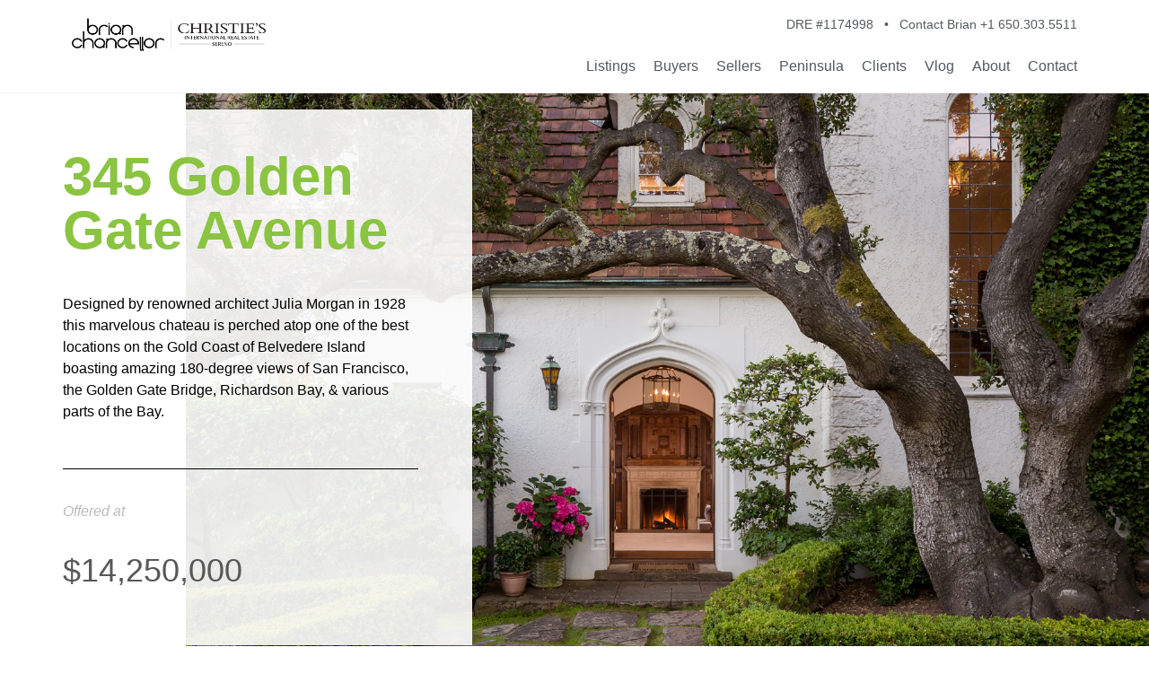

--- FILE ---
content_type: text/html; charset=UTF-8
request_url: https://brianchancellor.com/345-golden-gate-ave/
body_size: 14609
content:
<!DOCTYPE html><html lang="en-US"><head >
 <script type="litespeed/javascript" data-src="https://www.googletagmanager.com/gtag/js?id=G-YN03M9Y6KJ"></script> <script type="litespeed/javascript">window.dataLayer=window.dataLayer||[];function gtag(){dataLayer.push(arguments)}
gtag('js',new Date());gtag('config','G-YN03M9Y6KJ')</script> <meta charset="UTF-8" /><meta name="viewport" content="width=device-width, initial-scale=1" /><meta name='robots' content='max-image-preview:large' /><style>img:is([sizes="auto" i], [sizes^="auto," i]) { contain-intrinsic-size: 3000px 1500px }</style><title>345 Golden Gate Ave</title><meta name="description" content="Designed by renowned architect Julia Morgan in 1928 this marvelous chateau is perched atop one of the best locations on the Gold Coast of Belvedere Island boasting amazing 180-degree views of San Francisco, the Golden Gate Bridge, Richardson Bay, &amp; various parts of the Bay." /><meta name="robots" content="index, follow, max-snippet:-1, max-image-preview:large, max-video-preview:-1" /><link rel="canonical" href="https://brianchancellor.com/345-golden-gate-ave/" /><meta property="og:locale" content="en_US" /><meta property="og:type" content="article" /><meta property="og:title" content="345 Golden Gate Ave" /><meta property="og:description" content="Designed by renowned architect Julia Morgan in 1928 this marvelous chateau is perched atop one of the best locations on the Gold Coast of Belvedere Island boasting amazing 180-degree views of San Francisco, the Golden Gate Bridge, Richardson Bay, &amp; various parts of the Bay." /><meta property="og:url" content="https://brianchancellor.com/345-golden-gate-ave/" /><meta property="og:site_name" content="Brian Chancellor Palo Alto real estate" /><meta property="article:published_time" content="2019-07-11T21:29:57+00:00" /><meta property="article:modified_time" content="2020-08-19T20:28:30+00:00" /><meta property="og:image" content="https://brianchancellor.com/wp-content/uploads/2019/07/345-goldengate-ave-1-1.png" /><meta name="twitter:card" content="summary_large_image" /> <script type="application/ld+json" class="yoast-schema-graph">{"@context":"https://schema.org","@graph":[{"@type":"Organization","@id":"https://brianchancellor.com/#organization","name":"Brian Chancellor","url":"https://brianchancellor.com/","sameAs":[],"logo":{"@type":"ImageObject","@id":"https://brianchancellor.com/#logo","inLanguage":"en-US","url":"https://brianchancellor.com/wp-content/uploads/2019/04/brian-chancellor-logo@2x.png","width":606,"height":145,"caption":"Brian Chancellor"},"image":{"@id":"https://brianchancellor.com/#logo"}},{"@type":"WebSite","@id":"https://brianchancellor.com/#website","url":"https://brianchancellor.com/","name":"Brian Chancellor Palo Alto real estate","description":"Learn about Brian Chancellor&#039;s local expertise in the San Francisco Bay Area.","publisher":{"@id":"https://brianchancellor.com/#organization"},"potentialAction":[{"@type":"SearchAction","target":"https://brianchancellor.com/?s={search_term_string}","query-input":"required name=search_term_string"}],"inLanguage":"en-US"},{"@type":"ImageObject","@id":"https://brianchancellor.com/345-golden-gate-ave/#primaryimage","inLanguage":"en-US","url":"https://brianchancellor.com/wp-content/uploads/2019/07/345-goldengate-ave-1-1.png","width":880,"height":600},{"@type":"WebPage","@id":"https://brianchancellor.com/345-golden-gate-ave/#webpage","url":"https://brianchancellor.com/345-golden-gate-ave/","name":"345 Golden Gate Ave","isPartOf":{"@id":"https://brianchancellor.com/#website"},"primaryImageOfPage":{"@id":"https://brianchancellor.com/345-golden-gate-ave/#primaryimage"},"datePublished":"2019-07-11T21:29:57+00:00","dateModified":"2020-08-19T20:28:30+00:00","description":"Designed by renowned architect Julia Morgan in 1928 this marvelous chateau is perched atop one of the best locations on the Gold Coast of Belvedere Island boasting amazing 180-degree views of San Francisco, the Golden Gate Bridge, Richardson Bay, & various parts of the Bay.","inLanguage":"en-US","potentialAction":[{"@type":"ReadAction","target":["https://brianchancellor.com/345-golden-gate-ave/"]}]},{"@type":"Article","@id":"https://brianchancellor.com/345-golden-gate-ave/#article","isPartOf":{"@id":"https://brianchancellor.com/345-golden-gate-ave/#webpage"},"author":{"@id":"https://brianchancellor.com/#/schema/person/83b46f805d995a00116b7b16827ace9c"},"headline":"345 Golden Gate Ave","datePublished":"2019-07-11T21:29:57+00:00","dateModified":"2020-08-19T20:28:30+00:00","mainEntityOfPage":{"@id":"https://brianchancellor.com/345-golden-gate-ave/#webpage"},"publisher":{"@id":"https://brianchancellor.com/#organization"},"image":{"@id":"https://brianchancellor.com/345-golden-gate-ave/#primaryimage"},"articleSection":"Current","inLanguage":"en-US"},{"@type":"Person","@id":"https://brianchancellor.com/#/schema/person/83b46f805d995a00116b7b16827ace9c","name":"Brian Chancellor","image":{"@type":"ImageObject","@id":"https://brianchancellor.com/#personlogo","inLanguage":"en-US","url":"https://secure.gravatar.com/avatar/8c500ebe8e80442bc33fe49d2d0ec3c4?s=96&d=mm&r=g","caption":"Brian Chancellor"}}]}</script> <link rel='dns-prefetch' href='//ajax.googleapis.com' /><link rel="alternate" type="application/rss+xml" title="Brian Chancellor Palo Alto real estate &raquo; Feed" href="https://brianchancellor.com/feed/" /><link rel="alternate" type="application/rss+xml" title="Brian Chancellor Palo Alto real estate &raquo; Comments Feed" href="https://brianchancellor.com/comments/feed/" /> <script type="litespeed/javascript">window._wpemojiSettings={"baseUrl":"https:\/\/s.w.org\/images\/core\/emoji\/15.0.3\/72x72\/","ext":".png","svgUrl":"https:\/\/s.w.org\/images\/core\/emoji\/15.0.3\/svg\/","svgExt":".svg","source":{"concatemoji":"https:\/\/brianchancellor.com\/wp-includes\/js\/wp-emoji-release.min.js?ver=6.7.4"}};
/*! This file is auto-generated */
!function(i,n){var o,s,e;function c(e){try{var t={supportTests:e,timestamp:(new Date).valueOf()};sessionStorage.setItem(o,JSON.stringify(t))}catch(e){}}function p(e,t,n){e.clearRect(0,0,e.canvas.width,e.canvas.height),e.fillText(t,0,0);var t=new Uint32Array(e.getImageData(0,0,e.canvas.width,e.canvas.height).data),r=(e.clearRect(0,0,e.canvas.width,e.canvas.height),e.fillText(n,0,0),new Uint32Array(e.getImageData(0,0,e.canvas.width,e.canvas.height).data));return t.every(function(e,t){return e===r[t]})}function u(e,t,n){switch(t){case"flag":return n(e,"\ud83c\udff3\ufe0f\u200d\u26a7\ufe0f","\ud83c\udff3\ufe0f\u200b\u26a7\ufe0f")?!1:!n(e,"\ud83c\uddfa\ud83c\uddf3","\ud83c\uddfa\u200b\ud83c\uddf3")&&!n(e,"\ud83c\udff4\udb40\udc67\udb40\udc62\udb40\udc65\udb40\udc6e\udb40\udc67\udb40\udc7f","\ud83c\udff4\u200b\udb40\udc67\u200b\udb40\udc62\u200b\udb40\udc65\u200b\udb40\udc6e\u200b\udb40\udc67\u200b\udb40\udc7f");case"emoji":return!n(e,"\ud83d\udc26\u200d\u2b1b","\ud83d\udc26\u200b\u2b1b")}return!1}function f(e,t,n){var r="undefined"!=typeof WorkerGlobalScope&&self instanceof WorkerGlobalScope?new OffscreenCanvas(300,150):i.createElement("canvas"),a=r.getContext("2d",{willReadFrequently:!0}),o=(a.textBaseline="top",a.font="600 32px Arial",{});return e.forEach(function(e){o[e]=t(a,e,n)}),o}function t(e){var t=i.createElement("script");t.src=e,t.defer=!0,i.head.appendChild(t)}"undefined"!=typeof Promise&&(o="wpEmojiSettingsSupports",s=["flag","emoji"],n.supports={everything:!0,everythingExceptFlag:!0},e=new Promise(function(e){i.addEventListener("DOMContentLiteSpeedLoaded",e,{once:!0})}),new Promise(function(t){var n=function(){try{var e=JSON.parse(sessionStorage.getItem(o));if("object"==typeof e&&"number"==typeof e.timestamp&&(new Date).valueOf()<e.timestamp+604800&&"object"==typeof e.supportTests)return e.supportTests}catch(e){}return null}();if(!n){if("undefined"!=typeof Worker&&"undefined"!=typeof OffscreenCanvas&&"undefined"!=typeof URL&&URL.createObjectURL&&"undefined"!=typeof Blob)try{var e="postMessage("+f.toString()+"("+[JSON.stringify(s),u.toString(),p.toString()].join(",")+"));",r=new Blob([e],{type:"text/javascript"}),a=new Worker(URL.createObjectURL(r),{name:"wpTestEmojiSupports"});return void(a.onmessage=function(e){c(n=e.data),a.terminate(),t(n)})}catch(e){}c(n=f(s,u,p))}t(n)}).then(function(e){for(var t in e)n.supports[t]=e[t],n.supports.everything=n.supports.everything&&n.supports[t],"flag"!==t&&(n.supports.everythingExceptFlag=n.supports.everythingExceptFlag&&n.supports[t]);n.supports.everythingExceptFlag=n.supports.everythingExceptFlag&&!n.supports.flag,n.DOMReady=!1,n.readyCallback=function(){n.DOMReady=!0}}).then(function(){return e}).then(function(){var e;n.supports.everything||(n.readyCallback(),(e=n.source||{}).concatemoji?t(e.concatemoji):e.wpemoji&&e.twemoji&&(t(e.twemoji),t(e.wpemoji)))}))}((window,document),window._wpemojiSettings)</script> <link data-optimized="2" rel="stylesheet" href="https://brianchancellor.com/wp-content/litespeed/css/3a68903095d78207d9deed48d14788e4.css?ver=33d55" /><style id='wp-emoji-styles-inline-css' type='text/css'>img.wp-smiley, img.emoji {
		display: inline !important;
		border: none !important;
		box-shadow: none !important;
		height: 1em !important;
		width: 1em !important;
		margin: 0 0.07em !important;
		vertical-align: -0.1em !important;
		background: none !important;
		padding: 0 !important;
	}</style><style id='classic-theme-styles-inline-css' type='text/css'>/*! This file is auto-generated */
.wp-block-button__link{color:#fff;background-color:#32373c;border-radius:9999px;box-shadow:none;text-decoration:none;padding:calc(.667em + 2px) calc(1.333em + 2px);font-size:1.125em}.wp-block-file__button{background:#32373c;color:#fff;text-decoration:none}</style><style id='global-styles-inline-css' type='text/css'>:root{--wp--preset--aspect-ratio--square: 1;--wp--preset--aspect-ratio--4-3: 4/3;--wp--preset--aspect-ratio--3-4: 3/4;--wp--preset--aspect-ratio--3-2: 3/2;--wp--preset--aspect-ratio--2-3: 2/3;--wp--preset--aspect-ratio--16-9: 16/9;--wp--preset--aspect-ratio--9-16: 9/16;--wp--preset--color--black: #000000;--wp--preset--color--cyan-bluish-gray: #abb8c3;--wp--preset--color--white: #ffffff;--wp--preset--color--pale-pink: #f78da7;--wp--preset--color--vivid-red: #cf2e2e;--wp--preset--color--luminous-vivid-orange: #ff6900;--wp--preset--color--luminous-vivid-amber: #fcb900;--wp--preset--color--light-green-cyan: #7bdcb5;--wp--preset--color--vivid-green-cyan: #00d084;--wp--preset--color--pale-cyan-blue: #8ed1fc;--wp--preset--color--vivid-cyan-blue: #0693e3;--wp--preset--color--vivid-purple: #9b51e0;--wp--preset--gradient--vivid-cyan-blue-to-vivid-purple: linear-gradient(135deg,rgba(6,147,227,1) 0%,rgb(155,81,224) 100%);--wp--preset--gradient--light-green-cyan-to-vivid-green-cyan: linear-gradient(135deg,rgb(122,220,180) 0%,rgb(0,208,130) 100%);--wp--preset--gradient--luminous-vivid-amber-to-luminous-vivid-orange: linear-gradient(135deg,rgba(252,185,0,1) 0%,rgba(255,105,0,1) 100%);--wp--preset--gradient--luminous-vivid-orange-to-vivid-red: linear-gradient(135deg,rgba(255,105,0,1) 0%,rgb(207,46,46) 100%);--wp--preset--gradient--very-light-gray-to-cyan-bluish-gray: linear-gradient(135deg,rgb(238,238,238) 0%,rgb(169,184,195) 100%);--wp--preset--gradient--cool-to-warm-spectrum: linear-gradient(135deg,rgb(74,234,220) 0%,rgb(151,120,209) 20%,rgb(207,42,186) 40%,rgb(238,44,130) 60%,rgb(251,105,98) 80%,rgb(254,248,76) 100%);--wp--preset--gradient--blush-light-purple: linear-gradient(135deg,rgb(255,206,236) 0%,rgb(152,150,240) 100%);--wp--preset--gradient--blush-bordeaux: linear-gradient(135deg,rgb(254,205,165) 0%,rgb(254,45,45) 50%,rgb(107,0,62) 100%);--wp--preset--gradient--luminous-dusk: linear-gradient(135deg,rgb(255,203,112) 0%,rgb(199,81,192) 50%,rgb(65,88,208) 100%);--wp--preset--gradient--pale-ocean: linear-gradient(135deg,rgb(255,245,203) 0%,rgb(182,227,212) 50%,rgb(51,167,181) 100%);--wp--preset--gradient--electric-grass: linear-gradient(135deg,rgb(202,248,128) 0%,rgb(113,206,126) 100%);--wp--preset--gradient--midnight: linear-gradient(135deg,rgb(2,3,129) 0%,rgb(40,116,252) 100%);--wp--preset--font-size--small: 13px;--wp--preset--font-size--medium: 20px;--wp--preset--font-size--large: 36px;--wp--preset--font-size--x-large: 42px;--wp--preset--spacing--20: 0.44rem;--wp--preset--spacing--30: 0.67rem;--wp--preset--spacing--40: 1rem;--wp--preset--spacing--50: 1.5rem;--wp--preset--spacing--60: 2.25rem;--wp--preset--spacing--70: 3.38rem;--wp--preset--spacing--80: 5.06rem;--wp--preset--shadow--natural: 6px 6px 9px rgba(0, 0, 0, 0.2);--wp--preset--shadow--deep: 12px 12px 50px rgba(0, 0, 0, 0.4);--wp--preset--shadow--sharp: 6px 6px 0px rgba(0, 0, 0, 0.2);--wp--preset--shadow--outlined: 6px 6px 0px -3px rgba(255, 255, 255, 1), 6px 6px rgba(0, 0, 0, 1);--wp--preset--shadow--crisp: 6px 6px 0px rgba(0, 0, 0, 1);}:where(.is-layout-flex){gap: 0.5em;}:where(.is-layout-grid){gap: 0.5em;}body .is-layout-flex{display: flex;}.is-layout-flex{flex-wrap: wrap;align-items: center;}.is-layout-flex > :is(*, div){margin: 0;}body .is-layout-grid{display: grid;}.is-layout-grid > :is(*, div){margin: 0;}:where(.wp-block-columns.is-layout-flex){gap: 2em;}:where(.wp-block-columns.is-layout-grid){gap: 2em;}:where(.wp-block-post-template.is-layout-flex){gap: 1.25em;}:where(.wp-block-post-template.is-layout-grid){gap: 1.25em;}.has-black-color{color: var(--wp--preset--color--black) !important;}.has-cyan-bluish-gray-color{color: var(--wp--preset--color--cyan-bluish-gray) !important;}.has-white-color{color: var(--wp--preset--color--white) !important;}.has-pale-pink-color{color: var(--wp--preset--color--pale-pink) !important;}.has-vivid-red-color{color: var(--wp--preset--color--vivid-red) !important;}.has-luminous-vivid-orange-color{color: var(--wp--preset--color--luminous-vivid-orange) !important;}.has-luminous-vivid-amber-color{color: var(--wp--preset--color--luminous-vivid-amber) !important;}.has-light-green-cyan-color{color: var(--wp--preset--color--light-green-cyan) !important;}.has-vivid-green-cyan-color{color: var(--wp--preset--color--vivid-green-cyan) !important;}.has-pale-cyan-blue-color{color: var(--wp--preset--color--pale-cyan-blue) !important;}.has-vivid-cyan-blue-color{color: var(--wp--preset--color--vivid-cyan-blue) !important;}.has-vivid-purple-color{color: var(--wp--preset--color--vivid-purple) !important;}.has-black-background-color{background-color: var(--wp--preset--color--black) !important;}.has-cyan-bluish-gray-background-color{background-color: var(--wp--preset--color--cyan-bluish-gray) !important;}.has-white-background-color{background-color: var(--wp--preset--color--white) !important;}.has-pale-pink-background-color{background-color: var(--wp--preset--color--pale-pink) !important;}.has-vivid-red-background-color{background-color: var(--wp--preset--color--vivid-red) !important;}.has-luminous-vivid-orange-background-color{background-color: var(--wp--preset--color--luminous-vivid-orange) !important;}.has-luminous-vivid-amber-background-color{background-color: var(--wp--preset--color--luminous-vivid-amber) !important;}.has-light-green-cyan-background-color{background-color: var(--wp--preset--color--light-green-cyan) !important;}.has-vivid-green-cyan-background-color{background-color: var(--wp--preset--color--vivid-green-cyan) !important;}.has-pale-cyan-blue-background-color{background-color: var(--wp--preset--color--pale-cyan-blue) !important;}.has-vivid-cyan-blue-background-color{background-color: var(--wp--preset--color--vivid-cyan-blue) !important;}.has-vivid-purple-background-color{background-color: var(--wp--preset--color--vivid-purple) !important;}.has-black-border-color{border-color: var(--wp--preset--color--black) !important;}.has-cyan-bluish-gray-border-color{border-color: var(--wp--preset--color--cyan-bluish-gray) !important;}.has-white-border-color{border-color: var(--wp--preset--color--white) !important;}.has-pale-pink-border-color{border-color: var(--wp--preset--color--pale-pink) !important;}.has-vivid-red-border-color{border-color: var(--wp--preset--color--vivid-red) !important;}.has-luminous-vivid-orange-border-color{border-color: var(--wp--preset--color--luminous-vivid-orange) !important;}.has-luminous-vivid-amber-border-color{border-color: var(--wp--preset--color--luminous-vivid-amber) !important;}.has-light-green-cyan-border-color{border-color: var(--wp--preset--color--light-green-cyan) !important;}.has-vivid-green-cyan-border-color{border-color: var(--wp--preset--color--vivid-green-cyan) !important;}.has-pale-cyan-blue-border-color{border-color: var(--wp--preset--color--pale-cyan-blue) !important;}.has-vivid-cyan-blue-border-color{border-color: var(--wp--preset--color--vivid-cyan-blue) !important;}.has-vivid-purple-border-color{border-color: var(--wp--preset--color--vivid-purple) !important;}.has-vivid-cyan-blue-to-vivid-purple-gradient-background{background: var(--wp--preset--gradient--vivid-cyan-blue-to-vivid-purple) !important;}.has-light-green-cyan-to-vivid-green-cyan-gradient-background{background: var(--wp--preset--gradient--light-green-cyan-to-vivid-green-cyan) !important;}.has-luminous-vivid-amber-to-luminous-vivid-orange-gradient-background{background: var(--wp--preset--gradient--luminous-vivid-amber-to-luminous-vivid-orange) !important;}.has-luminous-vivid-orange-to-vivid-red-gradient-background{background: var(--wp--preset--gradient--luminous-vivid-orange-to-vivid-red) !important;}.has-very-light-gray-to-cyan-bluish-gray-gradient-background{background: var(--wp--preset--gradient--very-light-gray-to-cyan-bluish-gray) !important;}.has-cool-to-warm-spectrum-gradient-background{background: var(--wp--preset--gradient--cool-to-warm-spectrum) !important;}.has-blush-light-purple-gradient-background{background: var(--wp--preset--gradient--blush-light-purple) !important;}.has-blush-bordeaux-gradient-background{background: var(--wp--preset--gradient--blush-bordeaux) !important;}.has-luminous-dusk-gradient-background{background: var(--wp--preset--gradient--luminous-dusk) !important;}.has-pale-ocean-gradient-background{background: var(--wp--preset--gradient--pale-ocean) !important;}.has-electric-grass-gradient-background{background: var(--wp--preset--gradient--electric-grass) !important;}.has-midnight-gradient-background{background: var(--wp--preset--gradient--midnight) !important;}.has-small-font-size{font-size: var(--wp--preset--font-size--small) !important;}.has-medium-font-size{font-size: var(--wp--preset--font-size--medium) !important;}.has-large-font-size{font-size: var(--wp--preset--font-size--large) !important;}.has-x-large-font-size{font-size: var(--wp--preset--font-size--x-large) !important;}
:where(.wp-block-post-template.is-layout-flex){gap: 1.25em;}:where(.wp-block-post-template.is-layout-grid){gap: 1.25em;}
:where(.wp-block-columns.is-layout-flex){gap: 2em;}:where(.wp-block-columns.is-layout-grid){gap: 2em;}
:root :where(.wp-block-pullquote){font-size: 1.5em;line-height: 1.6;}</style> <script type="litespeed/javascript" data-src="//ajax.googleapis.com/ajax/libs/webfont/1.6.26/webfont.js?ver=1.6.26" id="jupiterx-webfont-js"></script> <script id="jupiterx-webfont-js-after" type="litespeed/javascript">WebFont.load({google:{families:['Montserrat:100,200,300,400,500,600,700,800,900,100italic,200italic,300italic,400italic,500italic,600italic,700italic,800italic,900italic']}})</script> <script type="litespeed/javascript" data-src="https://brianchancellor.com/wp-includes/js/jquery/jquery.min.js?ver=3.7.1" id="jquery-core-js"></script> <link rel="https://api.w.org/" href="https://brianchancellor.com/wp-json/" /><link rel="alternate" title="JSON" type="application/json" href="https://brianchancellor.com/wp-json/wp/v2/posts/1784" /><link rel="EditURI" type="application/rsd+xml" title="RSD" href="https://brianchancellor.com/xmlrpc.php?rsd" /><meta name="generator" content="WordPress 6.7.4" /><link rel='shortlink' href='https://brianchancellor.com/?p=1784' /><link rel="alternate" title="oEmbed (JSON)" type="application/json+oembed" href="https://brianchancellor.com/wp-json/oembed/1.0/embed?url=https%3A%2F%2Fbrianchancellor.com%2F345-golden-gate-ave%2F" /><link rel="alternate" title="oEmbed (XML)" type="text/xml+oembed" href="https://brianchancellor.com/wp-json/oembed/1.0/embed?url=https%3A%2F%2Fbrianchancellor.com%2F345-golden-gate-ave%2F&#038;format=xml" />
 <script type="litespeed/javascript">var prevScrollpos=window.pageYOffset;window.onscroll=function(){var currentScrollPos=window.pageYOffset;if(prevScrollpos>currentScrollPos){document.getElementById("navbar").style.top="0"}else{document.getElementById("navbar").style.top="-100px"}
prevScrollpos=currentScrollPos}</script>  <script type="litespeed/javascript" data-src="https://www.googletagmanager.com/gtag/js?id=G-T1MEJYEJKT"></script> <script type="litespeed/javascript">window.dataLayer=window.dataLayer||[];function gtag(){dataLayer.push(arguments)}
gtag('js',new Date());gtag('config','G-T1MEJYEJKT')</script> <style type="text/css">.recentcomments a{display:inline !important;padding:0 !important;margin:0 !important;}</style><link rel="pingback" href="https://brianchancellor.com/xmlrpc.php"><link rel="icon" href="https://brianchancellor.com/wp-content/uploads/2019/04/cropped-brian-chancellor-ico-32x32.png" sizes="32x32" /><link rel="icon" href="https://brianchancellor.com/wp-content/uploads/2019/04/cropped-brian-chancellor-ico-192x192.png" sizes="192x192" /><link rel="apple-touch-icon" href="https://brianchancellor.com/wp-content/uploads/2019/04/cropped-brian-chancellor-ico-180x180.png" /><meta name="msapplication-TileImage" content="https://brianchancellor.com/wp-content/uploads/2019/04/cropped-brian-chancellor-ico-270x270.png" /></head><body class="post-template post-template-full-width post-template-full-width-php single single-post postid-1784 single-format-standard no-js cookies-not-set elementor-default elementor-page elementor-page-1784 jupiterx-post-template-1 jupiterx-header-sticky jupiterx-header-overlapped" itemscope="itemscope" itemtype="http://schema.org/WebPage"><div class="jupiterx-site"><header class="jupiterx-header jupiterx-header-custom" data-jupiterx-settings="{&quot;breakpoint&quot;:&quot;767.98&quot;,&quot;template&quot;:&quot;224&quot;,&quot;behavior&quot;:&quot;sticky&quot;,&quot;offset&quot;:&quot;800&quot;,&quot;overlap&quot;:&quot;desktop&quot;}" role="banner" itemscope="itemscope" itemtype="http://schema.org/WPHeader"><div data-elementor-type="header" data-elementor-id="224" class="elementor elementor-224" data-elementor-settings="[]"><div class="elementor-inner"><div class="elementor-section-wrap"><section class="elementor-element elementor-element-72d288bf elementor-section-height-min-height elementor-section-boxed elementor-section-height-default elementor-section-items-middle elementor-section elementor-top-section" data-id="72d288bf" data-element_type="section" id="navbar" data-settings="{&quot;background_background&quot;:&quot;classic&quot;,&quot;sticky&quot;:&quot;top&quot;,&quot;sticky_on&quot;:[&quot;desktop&quot;],&quot;sticky_offset&quot;:0,&quot;sticky_effects_offset&quot;:0}"><div class="elementor-container elementor-column-gap-default"><div class="elementor-row"><div class="raven-column-link elementor-element elementor-element-6660d76 elementor-column elementor-col-50 elementor-top-column" data-raven-link="https://brianchancellor.mystagingwebsite.com/" data-raven-link-target="_self" data-id="6660d76" data-element_type="column"><div class="elementor-column-wrap  elementor-element-populated"><div class="elementor-widget-wrap"><div class="elementor-element elementor-element-f955a9a elementor-widget elementor-widget-image" data-id="f955a9a" data-element_type="widget" data-widget_type="image.default"><div class="elementor-widget-container"><div class="elementor-image">
<a data-elementor-open-lightbox="" href="https://brianchancellor.com/">
<img data-lazyloaded="1" src="[data-uri]" width="850" height="146" data-src="https://brianchancellor.com/wp-content/uploads/2022/10/brian-chancellor-christies-logo-v3.1@2x.png" title="brian-chancellor-christies-logo-v3.1@2x" alt="brian-chancellor-christies-logo-v3.1@2x" />								</a></div></div></div></div></div></div><div class="elementor-element elementor-element-2e7b25b0 elementor-column elementor-col-50 elementor-top-column" data-id="2e7b25b0" data-element_type="column"><div class="elementor-column-wrap  elementor-element-populated"><div class="elementor-widget-wrap"><div class="elementor-element elementor-element-8420d01 hidden elementor-hidden-tablet elementor-hidden-phone elementor-widget elementor-widget-text-editor" data-id="8420d01" data-element_type="widget" data-widget_type="text-editor.default"><div class="elementor-widget-container"><div class="elementor-text-editor elementor-clearfix"><p>DRE #1174998   •   Contact Brian +1 650.303.5511</p></div></div></div><div class="elementor-element elementor-element-f7620d8 raven-breakpoint-tablet raven-nav-menu-align-right raven-tablet-nav-menu-align-left raven-mobile-nav-menu-align-right raven-nav-menu-stretch elementor-widget elementor-widget-raven-nav-menu" data-id="f7620d8" data-element_type="widget" data-settings="{&quot;full_width&quot;:&quot;stretch&quot;,&quot;mobile_layout&quot;:&quot;dropdown&quot;,&quot;submenu_space_between&quot;:{&quot;unit&quot;:&quot;px&quot;,&quot;size&quot;:&quot;&quot;,&quot;sizes&quot;:[]},&quot;submenu_opening_position&quot;:&quot;bottom&quot;}" data-widget_type="raven-nav-menu.default"><div class="elementor-widget-container"><nav class="raven-nav-menu-main raven-nav-menu-horizontal raven-nav-icons-hidden-tablet raven-nav-icons-hidden-mobile"><ul id="menu-f7620d8" class="raven-nav-menu"><li class="menu-item menu-item-type-post_type menu-item-object-page menu-item-314"><a href="https://brianchancellor.com/listings/" class="raven-menu-item raven-link-item ">Listings</a></li><li class="menu-item menu-item-type-post_type menu-item-object-page menu-item-204"><a href="https://brianchancellor.com/buyers/" class="raven-menu-item raven-link-item ">Buyers</a></li><li class="menu-item menu-item-type-post_type menu-item-object-page menu-item-3106"><a href="https://brianchancellor.com/sellers/" class="raven-menu-item raven-link-item ">Sellers</a></li><li class="menu-item menu-item-type-post_type menu-item-object-page menu-item-277"><a href="https://brianchancellor.com/peninsula/" class="raven-menu-item raven-link-item ">Peninsula</a></li><li class="menu-item menu-item-type-post_type menu-item-object-page menu-item-296"><a href="https://brianchancellor.com/clients/" class="raven-menu-item raven-link-item ">Clients</a></li><li class="menu-item menu-item-type-post_type menu-item-object-page menu-item-7196"><a href="https://brianchancellor.com/vlog/" class="raven-menu-item raven-link-item ">Vlog</a></li><li class="menu-item menu-item-type-post_type menu-item-object-page menu-item-664"><a href="https://brianchancellor.com/about/" class="raven-menu-item raven-link-item ">About</a></li><li class="menu-item menu-item-type-post_type menu-item-object-page menu-item-203"><a href="https://brianchancellor.com/contact/" class="raven-menu-item raven-link-item ">Contact</a></li></ul></nav><div class="raven-nav-menu-toggle"><div class="raven-nav-menu-toggle-button ">
<span class="fa fa-bars"></span></div></div><nav class="raven-nav-icons-hidden-tablet raven-nav-icons-hidden-mobile raven-nav-menu-mobile raven-nav-menu-dropdown"><div class="raven-container"><ul id="menu-mobile-f7620d8" class="raven-nav-menu"><li class="menu-item menu-item-type-post_type menu-item-object-page menu-item-314"><a href="https://brianchancellor.com/listings/" class="raven-menu-item raven-link-item ">Listings</a></li><li class="menu-item menu-item-type-post_type menu-item-object-page menu-item-204"><a href="https://brianchancellor.com/buyers/" class="raven-menu-item raven-link-item ">Buyers</a></li><li class="menu-item menu-item-type-post_type menu-item-object-page menu-item-3106"><a href="https://brianchancellor.com/sellers/" class="raven-menu-item raven-link-item ">Sellers</a></li><li class="menu-item menu-item-type-post_type menu-item-object-page menu-item-277"><a href="https://brianchancellor.com/peninsula/" class="raven-menu-item raven-link-item ">Peninsula</a></li><li class="menu-item menu-item-type-post_type menu-item-object-page menu-item-296"><a href="https://brianchancellor.com/clients/" class="raven-menu-item raven-link-item ">Clients</a></li><li class="menu-item menu-item-type-post_type menu-item-object-page menu-item-7196"><a href="https://brianchancellor.com/vlog/" class="raven-menu-item raven-link-item ">Vlog</a></li><li class="menu-item menu-item-type-post_type menu-item-object-page menu-item-664"><a href="https://brianchancellor.com/about/" class="raven-menu-item raven-link-item ">About</a></li><li class="menu-item menu-item-type-post_type menu-item-object-page menu-item-203"><a href="https://brianchancellor.com/contact/" class="raven-menu-item raven-link-item ">Contact</a></li></ul></div></nav></div></div></div></div></div></div></div></section></div></div></div></header><main class="jupiterx-main"><div data-elementor-type="wp-post" data-elementor-id="1784" class="elementor elementor-1784" data-elementor-settings="[]"><div class="elementor-inner"><div class="elementor-section-wrap"><section class="elementor-element elementor-element-cb84a7f elementor-section-boxed elementor-section-height-default elementor-section-height-default elementor-section elementor-top-section" data-id="cb84a7f" data-element_type="section"><div class="elementor-container elementor-column-gap-default"><div class="elementor-row"><div class="elementor-element elementor-element-fdfd1e2 elementor-column elementor-col-100 elementor-top-column" data-id="fdfd1e2" data-element_type="column"><div class="elementor-column-wrap"><div class="elementor-widget-wrap"></div></div></div></div></div></section><section class="elementor-element elementor-element-29b296d elementor-section-full_width elementor-section-height-default elementor-section-height-default elementor-section elementor-top-section" data-id="29b296d" data-element_type="section" data-settings="{&quot;background_background&quot;:&quot;classic&quot;}"><div class="elementor-container elementor-column-gap-default"><div class="elementor-row"><div class="elementor-element elementor-element-f5fd60a elementor-column elementor-col-100 elementor-top-column" data-id="f5fd60a" data-element_type="column" data-settings="{&quot;background_background&quot;:&quot;classic&quot;}"><div class="elementor-column-wrap"><div class="elementor-widget-wrap"></div></div></div></div></div></section><section class="elementor-element elementor-element-833e316 elementor-section-boxed elementor-section-height-default elementor-section-height-default elementor-section elementor-top-section" data-id="833e316" data-element_type="section" data-settings="{&quot;background_background&quot;:&quot;classic&quot;}"><div class="elementor-container elementor-column-gap-default"><div class="elementor-row"><div class="elementor-element elementor-element-f203514 elementor-column elementor-col-100 elementor-top-column" data-id="f203514" data-element_type="column" data-settings="{&quot;background_background&quot;:&quot;classic&quot;}"><div class="elementor-column-wrap  elementor-element-populated"><div class="elementor-widget-wrap"><div class="elementor-element elementor-element-4df7ecc elementor-widget elementor-widget-heading" data-id="4df7ecc" data-element_type="widget" data-widget_type="heading.default"><div class="elementor-widget-container"><h2 class="elementor-heading-title elementor-size-default">345 Golden Gate Avenue</h2></div></div><div class="elementor-element elementor-element-3428a09 elementor-widget elementor-widget-text-editor" data-id="3428a09" data-element_type="widget" data-widget_type="text-editor.default"><div class="elementor-widget-container"><div class="elementor-text-editor elementor-clearfix"><p>Designed by renowned architect Julia Morgan in 1928 this marvelous chateau is perched atop one of the best locations on the Gold Coast of Belvedere Island boasting amazing 180-degree views of San Francisco, the Golden Gate Bridge, Richardson Bay, &amp; various parts of the Bay.</p></div></div></div><div class="elementor-element elementor-element-4c31a93 elementor-widget elementor-widget-divider" data-id="4c31a93" data-element_type="widget" data-widget_type="divider.default"><div class="elementor-widget-container"><div class="elementor-divider">
<span class="elementor-divider-separator">
</span></div></div></div><div class="elementor-element elementor-element-0aa96d1 elementor-widget elementor-widget-text-editor" data-id="0aa96d1" data-element_type="widget" data-widget_type="text-editor.default"><div class="elementor-widget-container"><div class="elementor-text-editor elementor-clearfix"><p>Offered at</p></div></div></div><div class="elementor-element elementor-element-0aeb7c7 elementor-widget elementor-widget-heading" data-id="0aeb7c7" data-element_type="widget" data-widget_type="heading.default"><div class="elementor-widget-container"><h2 class="elementor-heading-title elementor-size-default">$14,250,000</h2></div></div></div></div></div></div></div></section><section class="elementor-element elementor-element-eefbfd1 elementor-section-boxed elementor-section-height-default elementor-section-height-default elementor-section elementor-top-section" data-id="eefbfd1" data-element_type="section"><div class="elementor-container elementor-column-gap-default"><div class="elementor-row"><div class="elementor-element elementor-element-d62ef85 elementor-column elementor-col-100 elementor-top-column" data-id="d62ef85" data-element_type="column"><div class="elementor-column-wrap  elementor-element-populated"><div class="elementor-widget-wrap"><div class="elementor-element elementor-element-356acc1 elementor-widget elementor-widget-spacer" data-id="356acc1" data-element_type="widget" data-widget_type="spacer.default"><div class="elementor-widget-container"><div class="elementor-spacer"><div class="elementor-spacer-inner"></div></div></div></div></div></div></div></div></div></section><section class="elementor-element elementor-element-92dd6eb elementor-section-stretched elementor-section-full_width elementor-section-height-default elementor-section-height-default elementor-section elementor-top-section" data-id="92dd6eb" data-element_type="section" data-settings="{&quot;stretch_section&quot;:&quot;section-stretched&quot;}"><div class="elementor-container elementor-column-gap-default"><div class="elementor-row"><div class="elementor-element elementor-element-8b8b8c4 elementor-column elementor-col-100 elementor-top-column" data-id="8b8b8c4" data-element_type="column"><div class="elementor-column-wrap  elementor-element-populated"><div class="elementor-widget-wrap"><div class="elementor-element elementor-element-9c637f0 elementor-arrows-position-inside elementor-pagination-position-outside elementor-widget elementor-widget-image-carousel" data-id="9c637f0" data-element_type="widget" data-settings="{&quot;slides_to_show&quot;:&quot;2&quot;,&quot;autoplay_speed&quot;:3000,&quot;image_spacing_custom&quot;:{&quot;unit&quot;:&quot;px&quot;,&quot;size&quot;:12,&quot;sizes&quot;:[]},&quot;navigation&quot;:&quot;both&quot;,&quot;autoplay&quot;:&quot;yes&quot;,&quot;pause_on_hover&quot;:&quot;yes&quot;,&quot;pause_on_interaction&quot;:&quot;yes&quot;,&quot;infinite&quot;:&quot;yes&quot;,&quot;speed&quot;:500,&quot;direction&quot;:&quot;ltr&quot;}" data-widget_type="image-carousel.default"><div class="elementor-widget-container"><div class="elementor-image-carousel-wrapper swiper-container" dir="ltr"><div class="elementor-image-carousel swiper-wrapper"><div class="swiper-slide"><figure class="swiper-slide-inner"><img data-lazyloaded="1" src="[data-uri]" width="880" height="600" decoding="async" class="swiper-slide-image" data-src="https://brianchancellor.com/wp-content/uploads/2019/07/345-goldengate-ave-1-1.png" alt="345-goldengate-ave-1" /></figure></div><div class="swiper-slide"><figure class="swiper-slide-inner"><img data-lazyloaded="1" src="[data-uri]" width="880" height="600" decoding="async" class="swiper-slide-image" data-src="https://brianchancellor.com/wp-content/uploads/2019/07/345-goldengate-ave-2.png" alt="345-goldengate-ave-2" /></figure></div><div class="swiper-slide"><figure class="swiper-slide-inner"><img data-lazyloaded="1" src="[data-uri]" width="880" height="600" decoding="async" class="swiper-slide-image" data-src="https://brianchancellor.com/wp-content/uploads/2019/07/345-goldengate-ave-3.png" alt="345-goldengate-ave-3" /></figure></div><div class="swiper-slide"><figure class="swiper-slide-inner"><img data-lazyloaded="1" src="[data-uri]" width="880" height="600" decoding="async" class="swiper-slide-image" data-src="https://brianchancellor.com/wp-content/uploads/2019/07/345-goldengate-ave-4.png" alt="345-goldengate-ave-4" /></figure></div><div class="swiper-slide"><figure class="swiper-slide-inner"><img data-lazyloaded="1" src="[data-uri]" width="880" height="600" decoding="async" class="swiper-slide-image" data-src="https://brianchancellor.com/wp-content/uploads/2019/07/345-goldengate-ave-5.png" alt="345-goldengate-ave-5" /></figure></div><div class="swiper-slide"><figure class="swiper-slide-inner"><img data-lazyloaded="1" src="[data-uri]" width="880" height="600" decoding="async" class="swiper-slide-image" data-src="https://brianchancellor.com/wp-content/uploads/2019/07/345-goldengate-ave-6.png" alt="345-goldengate-ave-6" /></figure></div><div class="swiper-slide"><figure class="swiper-slide-inner"><img data-lazyloaded="1" src="[data-uri]" width="880" height="600" decoding="async" class="swiper-slide-image" data-src="https://brianchancellor.com/wp-content/uploads/2019/07/345-goldengate-ave-7.png" alt="345-goldengate-ave-7" /></figure></div><div class="swiper-slide"><figure class="swiper-slide-inner"><img data-lazyloaded="1" src="[data-uri]" width="880" height="600" decoding="async" class="swiper-slide-image" data-src="https://brianchancellor.com/wp-content/uploads/2019/07/345-goldengate-ave-8.png" alt="345-goldengate-ave-8" /></figure></div><div class="swiper-slide"><figure class="swiper-slide-inner"><img data-lazyloaded="1" src="[data-uri]" width="880" height="600" decoding="async" class="swiper-slide-image" data-src="https://brianchancellor.com/wp-content/uploads/2019/07/345-goldengate-ave-9.png" alt="345-goldengate-ave-9" /></figure></div><div class="swiper-slide"><figure class="swiper-slide-inner"><img data-lazyloaded="1" src="[data-uri]" width="880" height="600" decoding="async" class="swiper-slide-image" data-src="https://brianchancellor.com/wp-content/uploads/2019/07/345-goldengate-ave-10.png" alt="345-goldengate-ave-10" /></figure></div><div class="swiper-slide"><figure class="swiper-slide-inner"><img data-lazyloaded="1" src="[data-uri]" width="880" height="600" decoding="async" class="swiper-slide-image" data-src="https://brianchancellor.com/wp-content/uploads/2019/07/345-goldengate-ave-11.png" alt="345-goldengate-ave-11" /></figure></div><div class="swiper-slide"><figure class="swiper-slide-inner"><img data-lazyloaded="1" src="[data-uri]" width="880" height="600" decoding="async" class="swiper-slide-image" data-src="https://brianchancellor.com/wp-content/uploads/2019/07/345-goldengate-ave-12.png" alt="345-goldengate-ave-12" /></figure></div><div class="swiper-slide"><figure class="swiper-slide-inner"><img data-lazyloaded="1" src="[data-uri]" width="880" height="600" decoding="async" class="swiper-slide-image" data-src="https://brianchancellor.com/wp-content/uploads/2019/07/345-goldengate-ave-13.png" alt="345-goldengate-ave-13" /></figure></div><div class="swiper-slide"><figure class="swiper-slide-inner"><img data-lazyloaded="1" src="[data-uri]" width="880" height="600" decoding="async" class="swiper-slide-image" data-src="https://brianchancellor.com/wp-content/uploads/2019/07/345-goldengate-ave-14.png" alt="345-goldengate-ave-14" /></figure></div><div class="swiper-slide"><figure class="swiper-slide-inner"><img data-lazyloaded="1" src="[data-uri]" width="880" height="600" decoding="async" class="swiper-slide-image" data-src="https://brianchancellor.com/wp-content/uploads/2019/07/345-goldengate-ave-15.png" alt="345-goldengate-ave-15" /></figure></div></div><div class="swiper-pagination"></div><div class="elementor-swiper-button elementor-swiper-button-prev">
<i class="eicon-chevron-left" aria-hidden="true"></i>
<span class="elementor-screen-only">Previous</span></div><div class="elementor-swiper-button elementor-swiper-button-next">
<i class="eicon-chevron-right" aria-hidden="true"></i>
<span class="elementor-screen-only">Next</span></div></div></div></div></div></div></div></div></div></section><section class="elementor-element elementor-element-3df9179 elementor-section-content-middle elementor-reverse-mobile elementor-section-boxed elementor-section-height-default elementor-section-height-default elementor-section elementor-top-section" data-id="3df9179" data-element_type="section"><div class="elementor-container elementor-column-gap-default"><div class="elementor-row"><div class="elementor-element elementor-element-abbc35e elementor-column elementor-col-100 elementor-top-column" data-id="abbc35e" data-element_type="column"><div class="elementor-column-wrap  elementor-element-populated"><div class="elementor-widget-wrap"><div class="elementor-element elementor-element-14d5ce8 elementor-widget elementor-widget-google_maps" data-id="14d5ce8" data-element_type="widget" data-widget_type="google_maps.default"><div class="elementor-widget-container"><div class="elementor-custom-embed"><iframe data-lazyloaded="1" src="about:blank" frameborder="0" scrolling="no" marginheight="0" marginwidth="0" data-litespeed-src="https://maps.google.com/maps?q=345%20Golden%20Gate%20Avenue%20tiburon%2C%20United%20States&amp;t=m&amp;z=15&amp;output=embed&amp;iwloc=near" aria-label="345 Golden Gate Avenue tiburon, United States"></iframe></div></div></div></div></div></div></div></div></section><section class="elementor-element elementor-element-8bec3a6 elementor-section-boxed elementor-section-height-default elementor-section-height-default elementor-section elementor-top-section" data-id="8bec3a6" data-element_type="section"><div class="elementor-container elementor-column-gap-default"><div class="elementor-row"><div class="elementor-element elementor-element-d02b1e8 elementor-column elementor-col-100 elementor-top-column" data-id="d02b1e8" data-element_type="column"><div class="elementor-column-wrap  elementor-element-populated"><div class="elementor-widget-wrap"><div class="elementor-element elementor-element-e75098a elementor-widget elementor-widget-spacer" data-id="e75098a" data-element_type="widget" data-widget_type="spacer.default"><div class="elementor-widget-container"><div class="elementor-spacer"><div class="elementor-spacer-inner"></div></div></div></div></div></div></div></div></div></section></div></div></div></main><footer class="jupiterx-footer" role="contentinfo" itemscope="itemscope" itemtype="http://schema.org/WPFooter"><div data-elementor-type="footer" data-elementor-id="241" class="elementor elementor-241 elementor-location-footer" data-elementor-settings="[]"><div class="elementor-inner"><div class="elementor-section-wrap"><section class="elementor-element elementor-element-158667f elementor-section-boxed elementor-section-height-default elementor-section-height-default elementor-section elementor-top-section" data-id="158667f" data-element_type="section" data-settings="{&quot;background_background&quot;:&quot;classic&quot;}"><div class="elementor-container elementor-column-gap-default"><div class="elementor-row"><div class="elementor-element elementor-element-e13bf73 elementor-column elementor-col-100 elementor-top-column" data-id="e13bf73" data-element_type="column" data-settings="{&quot;background_background&quot;:&quot;classic&quot;}"><div class="elementor-column-wrap  elementor-element-populated"><div class="elementor-widget-wrap"><section class="elementor-element elementor-element-e8112f7 elementor-section-boxed elementor-section-height-default elementor-section-height-default elementor-section elementor-inner-section" data-id="e8112f7" data-element_type="section"><div class="elementor-container elementor-column-gap-default"><div class="elementor-row"><div class="elementor-element elementor-element-2aaff64 elementor-column elementor-col-50 elementor-inner-column" data-id="2aaff64" data-element_type="column"><div class="elementor-column-wrap  elementor-element-populated"><div class="elementor-widget-wrap"><div class="elementor-element elementor-element-de2fd5e elementor-widget elementor-widget-raven-site-logo" data-id="de2fd5e" data-element_type="widget" data-widget_type="raven-site-logo.default"><div class="elementor-widget-container"><div class="raven-widget-wrapper"><div class="raven-site-logo">
<a class="raven-site-logo-link" href="https://brianchancellor.com/">
<img src="https://brianchancellor.com/wp-content/uploads/2023/01/Brian-Chancellor_Christies_sereno-White-Logo-1.png" alt="Brian Chancellor Palo Alto real estate" class="raven-site-logo-desktop raven-site-logo-tablet raven-site-logo-mobile" data-no-lazy="1" srcset="https://brianchancellor.com/wp-content/uploads/2023/01/Brian-Chancellor_Christies_sereno-White-Logo-1.png 1x, https://brianchancellor.com/wp-content/uploads/2023/01/Brian-Chancellor_Christies_sereno-White-Logo-1.png 2x" />
</a></div></div></div></div><div class="elementor-element elementor-element-53a01bb ftr__text elementor-widget elementor-widget-heading" data-id="53a01bb" data-element_type="widget" data-widget_type="heading.default"><div class="elementor-widget-container"><h2 class="elementor-heading-title elementor-size-default"><a href="tel:6503035511">Tel: 650.303.5511</a></h2></div></div><div class="elementor-element elementor-element-d44c33e ftr__text elementor-widget elementor-widget-heading" data-id="d44c33e" data-element_type="widget" data-widget_type="heading.default"><div class="elementor-widget-container"><h2 class="elementor-heading-title elementor-size-default"><a href="mailto:brianc@sereno.com">brianc@sereno.com</a></a></h2></div></div><div class="elementor-element elementor-element-d02ee1d ftr__text elementor-widget elementor-widget-heading" data-id="d02ee1d" data-element_type="widget" data-widget_type="heading.default"><div class="elementor-widget-container"><h2 class="elementor-heading-title elementor-size-default">DRE #01174998</h2></div></div></div></div></div><div class="elementor-element elementor-element-46b97be elementor-column elementor-col-50 elementor-inner-column" data-id="46b97be" data-element_type="column"><div class="elementor-column-wrap"><div class="elementor-widget-wrap"></div></div></div></div></div></section><section class="elementor-element elementor-element-71f5ab3 ft_tbl elementor-section-boxed elementor-section-height-default elementor-section-height-default elementor-section elementor-inner-section" data-id="71f5ab3" data-element_type="section"><div class="elementor-container elementor-column-gap-default"><div class="elementor-row"><div class="elementor-element elementor-element-0c2fa19 elementor-column elementor-col-33 elementor-inner-column" data-id="0c2fa19" data-element_type="column"><div class="elementor-column-wrap  elementor-element-populated"><div class="elementor-widget-wrap"><div class="elementor-element elementor-element-9c271c4 elementor-widget elementor-widget-text-editor" data-id="9c271c4" data-element_type="widget" data-widget_type="text-editor.default"><div class="elementor-widget-container"><div class="elementor-text-editor elementor-clearfix"><p>© 2025 Brian Chancellor. All Rights Reserved.</p></div></div></div></div></div></div><div class="elementor-element elementor-element-ff2fead elementor-column elementor-col-33 elementor-inner-column" data-id="ff2fead" data-element_type="column"><div class="elementor-column-wrap  elementor-element-populated"><div class="elementor-widget-wrap"><div class="elementor-element elementor-element-7620e68 elementor-nav-menu__align-left elementor-nav-menu--dropdown-none privacy-menu elementor-widget__width-auto elementor-absolute elementor-nav-menu--indicator-classic elementor-widget elementor-widget-nav-menu" data-id="7620e68" data-element_type="widget" data-settings="{&quot;_position&quot;:&quot;absolute&quot;,&quot;layout&quot;:&quot;horizontal&quot;}" data-widget_type="nav-menu.default"><div class="elementor-widget-container"><nav role="navigation" class="elementor-nav-menu--main elementor-nav-menu__container elementor-nav-menu--layout-horizontal e--pointer-none"><ul id="menu-1-7620e68" class="elementor-nav-menu"><li class="menu-item menu-item-type-post_type menu-item-object-page menu-item-3678"><a href="https://brianchancellor.com/privacy-policy/" class="elementor-item">Privacy Policy</a></li><li class="menu-item menu-item-type-post_type menu-item-object-page menu-item-3684"><a href="https://brianchancellor.com/terms/" class="elementor-item">Terms</a></li></ul></nav><div class="elementor-menu-toggle" role="button" tabindex="0" aria-label="Menu Toggle" aria-expanded="false">
<i class="eicon-menu-bar" aria-hidden="true"></i>
<span class="elementor-screen-only">Menu</span></div><nav class="elementor-nav-menu--dropdown elementor-nav-menu__container" role="navigation" aria-hidden="true"><ul id="menu-2-7620e68" class="elementor-nav-menu"><li class="menu-item menu-item-type-post_type menu-item-object-page menu-item-3678"><a href="https://brianchancellor.com/privacy-policy/" class="elementor-item">Privacy Policy</a></li><li class="menu-item menu-item-type-post_type menu-item-object-page menu-item-3684"><a href="https://brianchancellor.com/terms/" class="elementor-item">Terms</a></li></ul></nav></div></div></div></div></div><div class="elementor-element elementor-element-34aad51 elementor-column elementor-col-33 elementor-inner-column" data-id="34aad51" data-element_type="column"><div class="elementor-column-wrap  elementor-element-populated"><div class="elementor-widget-wrap"><div class="elementor-element elementor-element-c335340 elementor-widget elementor-widget-text-editor" data-id="c335340" data-element_type="widget" data-widget_type="text-editor.default"><div class="elementor-widget-container"><div class="elementor-text-editor elementor-clearfix"><a href="https://www.facebook.com/ChancellorBrian"><span style="color: white;">Facebook</span></a>   •   <a href="https://www.instagram.com/brian_chancellor/?hl=en"><span style="color: white;">Instagram</span></a>   •   <a href="https://www.youtube.com/channel/UCqskd1ZXZTKM8qG5X125Bmg"><span style="color: white;">Youtube</span></a>   •   <a href="https://www.houzz.com/professionals/real-estate-agents/brian-chancellor-sereno-group-pfvwus-pf~2080888945"><span style="color: white;">Houzz</span></a>   •   <a href="https://www.yelp.com/biz/brian-chancellor-sereno-group-palo-alto"><span style="color: white;">Yelp</span></a></div></div></div></div></div></div></div></div></section></div></div></div></div></div></section></div></div></div></footer><div class="jupiterx-corner-buttons" data-jupiterx-scroll="{&quot;offset&quot;:1000}"><button class="jupiterx-scroll-top jupiterx-icon-angle-up" data-jupiterx-scroll-target="0"></button></div></div><script type="litespeed/javascript">(function(){document.body.className=document.body.className.replace('no-js','js')}())</script> <script id="cookie-notice-front-js-before" type="litespeed/javascript">var cnArgs={"ajaxUrl":"https:\/\/brianchancellor.com\/wp-admin\/admin-ajax.php","nonce":"953a2e3b12","hideEffect":"none","position":"bottom","onScroll":!1,"onScrollOffset":100,"onClick":!1,"cookieName":"cookie_notice_accepted","cookieTime":2592000,"cookieTimeRejected":2592000,"globalCookie":!1,"redirection":!1,"cache":!1,"revokeCookies":!1,"revokeCookiesOpt":"automatic"}</script> <script id="elementor-pro-frontend-js-before" type="litespeed/javascript">var ElementorProFrontendConfig={"ajaxurl":"https:\/\/brianchancellor.com\/wp-admin\/admin-ajax.php","nonce":"d5bb4a9645","shareButtonsNetworks":{"facebook":{"title":"Facebook","has_counter":!0},"twitter":{"title":"Twitter"},"google":{"title":"Google+","has_counter":!0},"linkedin":{"title":"LinkedIn","has_counter":!0},"pinterest":{"title":"Pinterest","has_counter":!0},"reddit":{"title":"Reddit","has_counter":!0},"vk":{"title":"VK","has_counter":!0},"odnoklassniki":{"title":"OK","has_counter":!0},"tumblr":{"title":"Tumblr"},"delicious":{"title":"Delicious"},"digg":{"title":"Digg"},"skype":{"title":"Skype"},"stumbleupon":{"title":"StumbleUpon","has_counter":!0},"telegram":{"title":"Telegram"},"pocket":{"title":"Pocket","has_counter":!0},"xing":{"title":"XING","has_counter":!0},"whatsapp":{"title":"WhatsApp"},"email":{"title":"Email"},"print":{"title":"Print"}},"facebook_sdk":{"lang":"en_US","app_id":""}}</script> <script id="elementor-frontend-js-before" type="litespeed/javascript">var elementorFrontendConfig={"environmentMode":{"edit":!1,"wpPreview":!1},"is_rtl":!1,"breakpoints":{"xs":0,"sm":480,"md":768,"lg":1025,"xl":1440,"xxl":1600},"version":"2.8.5","urls":{"assets":"https:\/\/brianchancellor.com\/wp-content\/plugins\/elementor\/assets\/"},"settings":{"page":[],"general":{"elementor_global_image_lightbox":"yes"},"editorPreferences":[]},"post":{"id":1784,"title":"345 Golden Gate Ave","excerpt":""}}</script> <script id="jet-elements-js-extra" type="litespeed/javascript">var jetElements={"ajaxUrl":"https:\/\/brianchancellor.com\/wp-admin\/admin-ajax.php","messages":{"invalidMail":"Please specify a valid e-mail"}}</script> <script id="wp-util-js-extra" type="litespeed/javascript">var _wpUtilSettings={"ajax":{"url":"\/wp-admin\/admin-ajax.php"}}</script> <script id="raven-frontend-js-extra" type="litespeed/javascript">var ravenFormsTranslations={"validation":{"required":"Please fill in this field","invalidEmail":"The value is not a valid email address","invalidPhone":"The value should only consist numbers and phone characters (-, +, (), etc)","invalidNumber":"The value is not a valid number","invalidMaxValue":"Value must be less than or equal to MAX_VALUE","invalidMinValue":"Value must be greater than or equal to MIN_VALUE"}}</script> <div id="cookie-notice" role="dialog" class="cookie-notice-hidden cookie-revoke-hidden cn-position-bottom" aria-label="Cookie Notice" style="background-color: rgba(138,193,66,1);"><div class="cookie-notice-container" style="color: #000000"><span id="cn-notice-text" class="cn-text-container">We use cookies to ensure that we give you the best experience on our website. If you continue to use this site we will assume that you are happy with it.</span><span id="cn-notice-buttons" class="cn-buttons-container"><a href="#" id="cn-accept-cookie" data-cookie-set="accept" class="cn-set-cookie cn-button cn-button-custom gdpr_button" aria-label="OK">OK</a></span><span id="cn-close-notice" data-cookie-set="accept" class="cn-close-icon" title="No"></span></div></div>
<script data-no-optimize="1">window.lazyLoadOptions=Object.assign({},{threshold:300},window.lazyLoadOptions||{});!function(t,e){"object"==typeof exports&&"undefined"!=typeof module?module.exports=e():"function"==typeof define&&define.amd?define(e):(t="undefined"!=typeof globalThis?globalThis:t||self).LazyLoad=e()}(this,function(){"use strict";function e(){return(e=Object.assign||function(t){for(var e=1;e<arguments.length;e++){var n,a=arguments[e];for(n in a)Object.prototype.hasOwnProperty.call(a,n)&&(t[n]=a[n])}return t}).apply(this,arguments)}function o(t){return e({},at,t)}function l(t,e){return t.getAttribute(gt+e)}function c(t){return l(t,vt)}function s(t,e){return function(t,e,n){e=gt+e;null!==n?t.setAttribute(e,n):t.removeAttribute(e)}(t,vt,e)}function i(t){return s(t,null),0}function r(t){return null===c(t)}function u(t){return c(t)===_t}function d(t,e,n,a){t&&(void 0===a?void 0===n?t(e):t(e,n):t(e,n,a))}function f(t,e){et?t.classList.add(e):t.className+=(t.className?" ":"")+e}function _(t,e){et?t.classList.remove(e):t.className=t.className.replace(new RegExp("(^|\\s+)"+e+"(\\s+|$)")," ").replace(/^\s+/,"").replace(/\s+$/,"")}function g(t){return t.llTempImage}function v(t,e){!e||(e=e._observer)&&e.unobserve(t)}function b(t,e){t&&(t.loadingCount+=e)}function p(t,e){t&&(t.toLoadCount=e)}function n(t){for(var e,n=[],a=0;e=t.children[a];a+=1)"SOURCE"===e.tagName&&n.push(e);return n}function h(t,e){(t=t.parentNode)&&"PICTURE"===t.tagName&&n(t).forEach(e)}function a(t,e){n(t).forEach(e)}function m(t){return!!t[lt]}function E(t){return t[lt]}function I(t){return delete t[lt]}function y(e,t){var n;m(e)||(n={},t.forEach(function(t){n[t]=e.getAttribute(t)}),e[lt]=n)}function L(a,t){var o;m(a)&&(o=E(a),t.forEach(function(t){var e,n;e=a,(t=o[n=t])?e.setAttribute(n,t):e.removeAttribute(n)}))}function k(t,e,n){f(t,e.class_loading),s(t,st),n&&(b(n,1),d(e.callback_loading,t,n))}function A(t,e,n){n&&t.setAttribute(e,n)}function O(t,e){A(t,rt,l(t,e.data_sizes)),A(t,it,l(t,e.data_srcset)),A(t,ot,l(t,e.data_src))}function w(t,e,n){var a=l(t,e.data_bg_multi),o=l(t,e.data_bg_multi_hidpi);(a=nt&&o?o:a)&&(t.style.backgroundImage=a,n=n,f(t=t,(e=e).class_applied),s(t,dt),n&&(e.unobserve_completed&&v(t,e),d(e.callback_applied,t,n)))}function x(t,e){!e||0<e.loadingCount||0<e.toLoadCount||d(t.callback_finish,e)}function M(t,e,n){t.addEventListener(e,n),t.llEvLisnrs[e]=n}function N(t){return!!t.llEvLisnrs}function z(t){if(N(t)){var e,n,a=t.llEvLisnrs;for(e in a){var o=a[e];n=e,o=o,t.removeEventListener(n,o)}delete t.llEvLisnrs}}function C(t,e,n){var a;delete t.llTempImage,b(n,-1),(a=n)&&--a.toLoadCount,_(t,e.class_loading),e.unobserve_completed&&v(t,n)}function R(i,r,c){var l=g(i)||i;N(l)||function(t,e,n){N(t)||(t.llEvLisnrs={});var a="VIDEO"===t.tagName?"loadeddata":"load";M(t,a,e),M(t,"error",n)}(l,function(t){var e,n,a,o;n=r,a=c,o=u(e=i),C(e,n,a),f(e,n.class_loaded),s(e,ut),d(n.callback_loaded,e,a),o||x(n,a),z(l)},function(t){var e,n,a,o;n=r,a=c,o=u(e=i),C(e,n,a),f(e,n.class_error),s(e,ft),d(n.callback_error,e,a),o||x(n,a),z(l)})}function T(t,e,n){var a,o,i,r,c;t.llTempImage=document.createElement("IMG"),R(t,e,n),m(c=t)||(c[lt]={backgroundImage:c.style.backgroundImage}),i=n,r=l(a=t,(o=e).data_bg),c=l(a,o.data_bg_hidpi),(r=nt&&c?c:r)&&(a.style.backgroundImage='url("'.concat(r,'")'),g(a).setAttribute(ot,r),k(a,o,i)),w(t,e,n)}function G(t,e,n){var a;R(t,e,n),a=e,e=n,(t=Et[(n=t).tagName])&&(t(n,a),k(n,a,e))}function D(t,e,n){var a;a=t,(-1<It.indexOf(a.tagName)?G:T)(t,e,n)}function S(t,e,n){var a;t.setAttribute("loading","lazy"),R(t,e,n),a=e,(e=Et[(n=t).tagName])&&e(n,a),s(t,_t)}function V(t){t.removeAttribute(ot),t.removeAttribute(it),t.removeAttribute(rt)}function j(t){h(t,function(t){L(t,mt)}),L(t,mt)}function F(t){var e;(e=yt[t.tagName])?e(t):m(e=t)&&(t=E(e),e.style.backgroundImage=t.backgroundImage)}function P(t,e){var n;F(t),n=e,r(e=t)||u(e)||(_(e,n.class_entered),_(e,n.class_exited),_(e,n.class_applied),_(e,n.class_loading),_(e,n.class_loaded),_(e,n.class_error)),i(t),I(t)}function U(t,e,n,a){var o;n.cancel_on_exit&&(c(t)!==st||"IMG"===t.tagName&&(z(t),h(o=t,function(t){V(t)}),V(o),j(t),_(t,n.class_loading),b(a,-1),i(t),d(n.callback_cancel,t,e,a)))}function $(t,e,n,a){var o,i,r=(i=t,0<=bt.indexOf(c(i)));s(t,"entered"),f(t,n.class_entered),_(t,n.class_exited),o=t,i=a,n.unobserve_entered&&v(o,i),d(n.callback_enter,t,e,a),r||D(t,n,a)}function q(t){return t.use_native&&"loading"in HTMLImageElement.prototype}function H(t,o,i){t.forEach(function(t){return(a=t).isIntersecting||0<a.intersectionRatio?$(t.target,t,o,i):(e=t.target,n=t,a=o,t=i,void(r(e)||(f(e,a.class_exited),U(e,n,a,t),d(a.callback_exit,e,n,t))));var e,n,a})}function B(e,n){var t;tt&&!q(e)&&(n._observer=new IntersectionObserver(function(t){H(t,e,n)},{root:(t=e).container===document?null:t.container,rootMargin:t.thresholds||t.threshold+"px"}))}function J(t){return Array.prototype.slice.call(t)}function K(t){return t.container.querySelectorAll(t.elements_selector)}function Q(t){return c(t)===ft}function W(t,e){return e=t||K(e),J(e).filter(r)}function X(e,t){var n;(n=K(e),J(n).filter(Q)).forEach(function(t){_(t,e.class_error),i(t)}),t.update()}function t(t,e){var n,a,t=o(t);this._settings=t,this.loadingCount=0,B(t,this),n=t,a=this,Y&&window.addEventListener("online",function(){X(n,a)}),this.update(e)}var Y="undefined"!=typeof window,Z=Y&&!("onscroll"in window)||"undefined"!=typeof navigator&&/(gle|ing|ro)bot|crawl|spider/i.test(navigator.userAgent),tt=Y&&"IntersectionObserver"in window,et=Y&&"classList"in document.createElement("p"),nt=Y&&1<window.devicePixelRatio,at={elements_selector:".lazy",container:Z||Y?document:null,threshold:300,thresholds:null,data_src:"src",data_srcset:"srcset",data_sizes:"sizes",data_bg:"bg",data_bg_hidpi:"bg-hidpi",data_bg_multi:"bg-multi",data_bg_multi_hidpi:"bg-multi-hidpi",data_poster:"poster",class_applied:"applied",class_loading:"litespeed-loading",class_loaded:"litespeed-loaded",class_error:"error",class_entered:"entered",class_exited:"exited",unobserve_completed:!0,unobserve_entered:!1,cancel_on_exit:!0,callback_enter:null,callback_exit:null,callback_applied:null,callback_loading:null,callback_loaded:null,callback_error:null,callback_finish:null,callback_cancel:null,use_native:!1},ot="src",it="srcset",rt="sizes",ct="poster",lt="llOriginalAttrs",st="loading",ut="loaded",dt="applied",ft="error",_t="native",gt="data-",vt="ll-status",bt=[st,ut,dt,ft],pt=[ot],ht=[ot,ct],mt=[ot,it,rt],Et={IMG:function(t,e){h(t,function(t){y(t,mt),O(t,e)}),y(t,mt),O(t,e)},IFRAME:function(t,e){y(t,pt),A(t,ot,l(t,e.data_src))},VIDEO:function(t,e){a(t,function(t){y(t,pt),A(t,ot,l(t,e.data_src))}),y(t,ht),A(t,ct,l(t,e.data_poster)),A(t,ot,l(t,e.data_src)),t.load()}},It=["IMG","IFRAME","VIDEO"],yt={IMG:j,IFRAME:function(t){L(t,pt)},VIDEO:function(t){a(t,function(t){L(t,pt)}),L(t,ht),t.load()}},Lt=["IMG","IFRAME","VIDEO"];return t.prototype={update:function(t){var e,n,a,o=this._settings,i=W(t,o);{if(p(this,i.length),!Z&&tt)return q(o)?(e=o,n=this,i.forEach(function(t){-1!==Lt.indexOf(t.tagName)&&S(t,e,n)}),void p(n,0)):(t=this._observer,o=i,t.disconnect(),a=t,void o.forEach(function(t){a.observe(t)}));this.loadAll(i)}},destroy:function(){this._observer&&this._observer.disconnect(),K(this._settings).forEach(function(t){I(t)}),delete this._observer,delete this._settings,delete this.loadingCount,delete this.toLoadCount},loadAll:function(t){var e=this,n=this._settings;W(t,n).forEach(function(t){v(t,e),D(t,n,e)})},restoreAll:function(){var e=this._settings;K(e).forEach(function(t){P(t,e)})}},t.load=function(t,e){e=o(e);D(t,e)},t.resetStatus=function(t){i(t)},t}),function(t,e){"use strict";function n(){e.body.classList.add("litespeed_lazyloaded")}function a(){console.log("[LiteSpeed] Start Lazy Load"),o=new LazyLoad(Object.assign({},t.lazyLoadOptions||{},{elements_selector:"[data-lazyloaded]",callback_finish:n})),i=function(){o.update()},t.MutationObserver&&new MutationObserver(i).observe(e.documentElement,{childList:!0,subtree:!0,attributes:!0})}var o,i;t.addEventListener?t.addEventListener("load",a,!1):t.attachEvent("onload",a)}(window,document);</script><script data-no-optimize="1">window.litespeed_ui_events=window.litespeed_ui_events||["mouseover","click","keydown","wheel","touchmove","touchstart"];var urlCreator=window.URL||window.webkitURL;function litespeed_load_delayed_js_force(){console.log("[LiteSpeed] Start Load JS Delayed"),litespeed_ui_events.forEach(e=>{window.removeEventListener(e,litespeed_load_delayed_js_force,{passive:!0})}),document.querySelectorAll("iframe[data-litespeed-src]").forEach(e=>{e.setAttribute("src",e.getAttribute("data-litespeed-src"))}),"loading"==document.readyState?window.addEventListener("DOMContentLoaded",litespeed_load_delayed_js):litespeed_load_delayed_js()}litespeed_ui_events.forEach(e=>{window.addEventListener(e,litespeed_load_delayed_js_force,{passive:!0})});async function litespeed_load_delayed_js(){let t=[];for(var d in document.querySelectorAll('script[type="litespeed/javascript"]').forEach(e=>{t.push(e)}),t)await new Promise(e=>litespeed_load_one(t[d],e));document.dispatchEvent(new Event("DOMContentLiteSpeedLoaded")),window.dispatchEvent(new Event("DOMContentLiteSpeedLoaded"))}function litespeed_load_one(t,e){console.log("[LiteSpeed] Load ",t);var d=document.createElement("script");d.addEventListener("load",e),d.addEventListener("error",e),t.getAttributeNames().forEach(e=>{"type"!=e&&d.setAttribute("data-src"==e?"src":e,t.getAttribute(e))});let a=!(d.type="text/javascript");!d.src&&t.textContent&&(d.src=litespeed_inline2src(t.textContent),a=!0),t.after(d),t.remove(),a&&e()}function litespeed_inline2src(t){try{var d=urlCreator.createObjectURL(new Blob([t.replace(/^(?:<!--)?(.*?)(?:-->)?$/gm,"$1")],{type:"text/javascript"}))}catch(e){d="data:text/javascript;base64,"+btoa(t.replace(/^(?:<!--)?(.*?)(?:-->)?$/gm,"$1"))}return d}</script><script data-no-optimize="1">var litespeed_vary=document.cookie.replace(/(?:(?:^|.*;\s*)_lscache_vary\s*\=\s*([^;]*).*$)|^.*$/,"");litespeed_vary||fetch("/wp-content/plugins/litespeed-cache/guest.vary.php",{method:"POST",cache:"no-cache",redirect:"follow"}).then(e=>e.json()).then(e=>{console.log(e),e.hasOwnProperty("reload")&&"yes"==e.reload&&(sessionStorage.setItem("litespeed_docref",document.referrer),window.location.reload(!0))});</script><script data-optimized="1" type="litespeed/javascript" data-src="https://brianchancellor.com/wp-content/litespeed/js/5f61127de29f1d972a26aa8f50abfb4d.js?ver=33d55"></script></body></html>
<!-- Page optimized by LiteSpeed Cache @2026-01-25 06:37:54 -->

<!-- Page supported by LiteSpeed Cache 7.7 on 2026-01-25 06:37:54 -->
<!-- Guest Mode -->
<!-- QUIC.cloud UCSS in queue -->